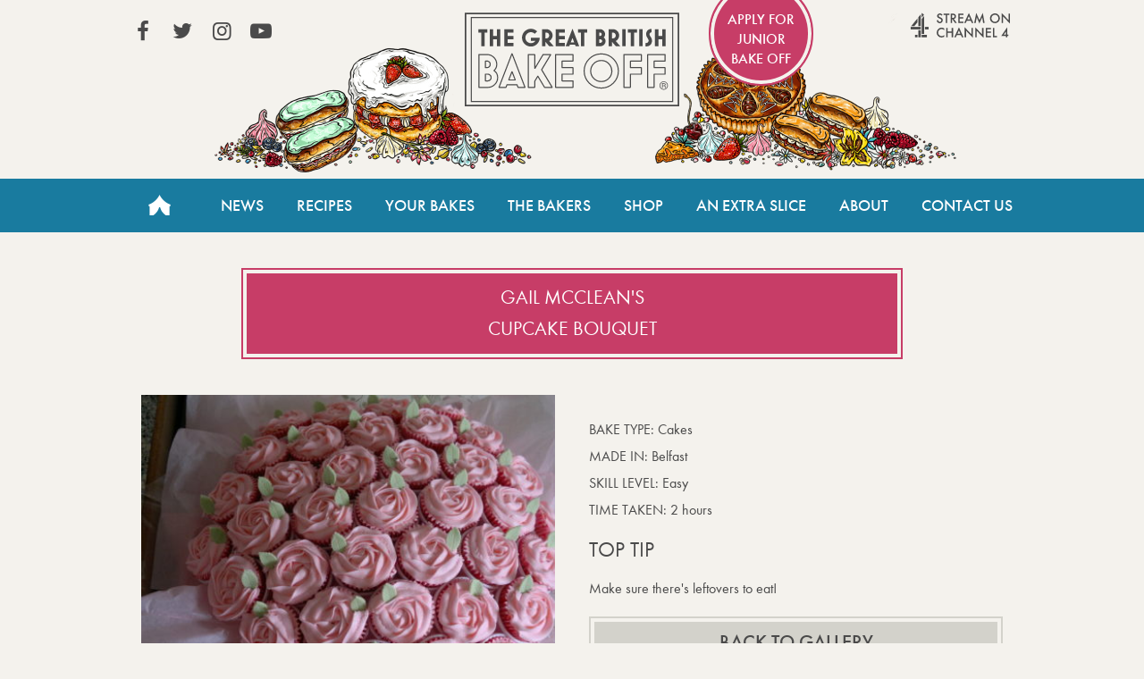

--- FILE ---
content_type: text/html; charset=UTF-8
request_url: https://thegreatbritishbakeoff.co.uk/bake-offs/gail-mcclean-cupcake-bouquet/
body_size: 4200
content:
<!DOCTYPE html>
<html lang="en-GB">

<head>
	<!-- Google Tag Manager -->
	<script>(function(w,d,s,l,i){w[l]=w[l]||[];w[l].push({'gtm.start':
	new Date().getTime(),event:'gtm.js'});var f=d.getElementsByTagName(s)[0],
	j=d.createElement(s),dl=l!='dataLayer'?'&l='+l:'';j.async=true;j.src=
	'https://www.googletagmanager.com/gtm.js?id='+i+dl;f.parentNode.insertBefore(j,f);
	})(window,document,'script','dataLayer','GTM-NVMNQXD6');</script>
	<!-- End Google Tag Manager -->

	<meta charset="UTF-8" />

	<meta http-equiv="X-UA-Compatible" content="IE=edge" />
	<meta name="viewport" content="width=device-width, initial-scale=1.0, minimum-scale=1.0, maximum-scale=1.0, viewport-fit=cover">
	<meta name="HandheldFriendly" content="true">
	
	<meta property="fb:app_id" content="413012505423115">
	
	<meta name='robots' content='index, follow, max-image-preview:large, max-snippet:-1, max-video-preview:-1' />
	<style>img:is([sizes="auto" i], [sizes^="auto," i]) { contain-intrinsic-size: 3000px 1500px }</style>
	
	<!-- This site is optimized with the Yoast SEO plugin v26.7 - https://yoast.com/wordpress/plugins/seo/ -->
	<title>cupcake bouquet - The Great British Bake Off</title>
	<link rel="canonical" href="https://thegreatbritishbakeoff.co.uk/bake-offs/gail-mcclean-cupcake-bouquet/" />
	<meta property="og:locale" content="en_GB" />
	<meta property="og:type" content="article" />
	<meta property="og:title" content="cupcake bouquet - The Great British Bake Off" />
	<meta property="og:description" content="Make sure there&#8217;s leftovers to eat!" />
	<meta property="og:url" content="https://thegreatbritishbakeoff.co.uk/bake-offs/gail-mcclean-cupcake-bouquet/" />
	<meta property="og:site_name" content="The Great British Bake Off" />
	<meta property="og:image" content="https://thegreatbritishbakeoff.co.uk/wp-content/uploads/formidable/2013-05-02-668.jpg" />
	<meta property="og:image:width" content="4000" />
	<meta property="og:image:height" content="2248" />
	<meta property="og:image:type" content="image/jpeg" />
	<meta name="twitter:card" content="summary_large_image" />
	<script type="application/ld+json" class="yoast-schema-graph">{"@context":"https://schema.org","@graph":[{"@type":"WebPage","@id":"https://thegreatbritishbakeoff.co.uk/bake-offs/gail-mcclean-cupcake-bouquet/","url":"https://thegreatbritishbakeoff.co.uk/bake-offs/gail-mcclean-cupcake-bouquet/","name":"cupcake bouquet - The Great British Bake Off","isPartOf":{"@id":"https://thegreatbritishbakeoff.co.uk/#website"},"primaryImageOfPage":{"@id":"https://thegreatbritishbakeoff.co.uk/bake-offs/gail-mcclean-cupcake-bouquet/#primaryimage"},"image":{"@id":"https://thegreatbritishbakeoff.co.uk/bake-offs/gail-mcclean-cupcake-bouquet/#primaryimage"},"thumbnailUrl":"https://thegreatbritishbakeoff.co.uk/wp-content/uploads/formidable/2013-05-02-668.jpg","datePublished":"2013-09-12T11:34:33+00:00","breadcrumb":{"@id":"https://thegreatbritishbakeoff.co.uk/bake-offs/gail-mcclean-cupcake-bouquet/#breadcrumb"},"inLanguage":"en-GB","potentialAction":[{"@type":"ReadAction","target":["https://thegreatbritishbakeoff.co.uk/bake-offs/gail-mcclean-cupcake-bouquet/"]}]},{"@type":"ImageObject","inLanguage":"en-GB","@id":"https://thegreatbritishbakeoff.co.uk/bake-offs/gail-mcclean-cupcake-bouquet/#primaryimage","url":"https://thegreatbritishbakeoff.co.uk/wp-content/uploads/formidable/2013-05-02-668.jpg","contentUrl":"https://thegreatbritishbakeoff.co.uk/wp-content/uploads/formidable/2013-05-02-668.jpg","width":4000,"height":2248},{"@type":"BreadcrumbList","@id":"https://thegreatbritishbakeoff.co.uk/bake-offs/gail-mcclean-cupcake-bouquet/#breadcrumb","itemListElement":[{"@type":"ListItem","position":1,"name":"Home","item":"https://thegreatbritishbakeoff.co.uk/"},{"@type":"ListItem","position":2,"name":"cupcake bouquet"}]},{"@type":"WebSite","@id":"https://thegreatbritishbakeoff.co.uk/#website","url":"https://thegreatbritishbakeoff.co.uk/","name":"The Great British Bake Off","description":"","publisher":{"@id":"https://thegreatbritishbakeoff.co.uk/#organization"},"alternateName":"Great British Bake Off","potentialAction":[{"@type":"SearchAction","target":{"@type":"EntryPoint","urlTemplate":"https://thegreatbritishbakeoff.co.uk/?s={search_term_string}"},"query-input":{"@type":"PropertyValueSpecification","valueRequired":true,"valueName":"search_term_string"}}],"inLanguage":"en-GB"},{"@type":"Organization","@id":"https://thegreatbritishbakeoff.co.uk/#organization","name":"The Great British Bake Off","alternateName":"Great British Bake Off","url":"https://thegreatbritishbakeoff.co.uk/","logo":{"@type":"ImageObject","inLanguage":"en-GB","@id":"https://thegreatbritishbakeoff.co.uk/#/schema/logo/image/","url":"https://thegreatbritishbakeoff.co.uk/wp-content/uploads/2017/09/favicon.png","contentUrl":"https://thegreatbritishbakeoff.co.uk/wp-content/uploads/2017/09/favicon.png","width":512,"height":512,"caption":"The Great British Bake Off"},"image":{"@id":"https://thegreatbritishbakeoff.co.uk/#/schema/logo/image/"}}]}</script>
	<!-- / Yoast SEO plugin. -->


<style id='classic-theme-styles-inline-css' type='text/css'>
/*! This file is auto-generated */
.wp-block-button__link{color:#fff;background-color:#32373c;border-radius:9999px;box-shadow:none;text-decoration:none;padding:calc(.667em + 2px) calc(1.333em + 2px);font-size:1.125em}.wp-block-file__button{background:#32373c;color:#fff;text-decoration:none}
</style>
<link rel='stylesheet' id='stylesheet-css' href='https://thegreatbritishbakeoff.co.uk/wp-content/themes/GBBOv2/style.css?t=2.8.40&#038;ver=d720559594d8c494f6c9d4e3c758b424' type='text/css' media='all' />
<script type="text/javascript" src="https://thegreatbritishbakeoff.co.uk/wp-content/themes/GBBOv2/assets/js/head.js?ver=d720559594d8c494f6c9d4e3c758b424" id="head-script-js"></script>
<script type="text/javascript" src="https://thegreatbritishbakeoff.co.uk/wp-includes/js/jquery/jquery.min.js?ver=3.7.1" id="jquery-core-js"></script>
<script type="text/javascript" src="https://thegreatbritishbakeoff.co.uk/wp-includes/js/jquery/jquery-migrate.min.js?ver=3.4.1" id="jquery-migrate-js"></script>
<script type="text/javascript" src="https://thegreatbritishbakeoff.co.uk/wp-content/themes/GBBOv2/assets/js/simplebar.min.js?ver=5.2.0" id="simplebar-js"></script>
<script>document.documentElement.className += " js";</script>

	

	<link rel="icon" type="image/png" href="https://thegreatbritishbakeoff.co.uk/wp-content/themes/GBBOv2/assets/images/icons/favicon-96x96.png" sizes="96x96" />
	<link rel="icon" type="image/svg+xml" href="https://thegreatbritishbakeoff.co.uk/wp-content/themes/GBBOv2/assets/images/icons/favicon.svg" />
	<link rel="shortcut icon" href="https://thegreatbritishbakeoff.co.uk/wp-content/themes/GBBOv2/assets/images/icons/favicon.ico" />
	<link rel="apple-touch-icon" sizes="180x180" href="https://thegreatbritishbakeoff.co.uk/wp-content/themes/GBBOv2/assets/images/icons/apple-touch-icon.png" />
	<meta name="apple-mobile-web-app-title" content="GBBO" />
	<link rel="manifest" href="https://thegreatbritishbakeoff.co.uk/wp-content/themes/GBBOv2/assets/images/icons/site.webmanifest" />
	
	<meta name="theme-color" content="#197b9f">

</head>


<body class="wp-singular bakes-template-default single single-bakes postid-2492 wp-theme-GBBOv2">
	<!-- Google Tag Manager (noscript) -->
	<noscript><iframe src="https://www.googletagmanager.com/ns.html?id=GTM-NVMNQXD6"
	height="0" width="0" style="display:none;visibility:hidden"></iframe></noscript>
	<!-- End Google Tag Manager (noscript) -->

	<div class="trigger-size mobile"></div>
	<div class="trigger-size tablet"></div>
	<div class="trigger-size desktop"></div>
	<div class="trigger-size desktop-wide"></div>
	
	<!-- IE8 -->
	<div id="ie_container" class="old-browser">
		<span>You are viewing this website with an old browser - please update to a newer version for the best experience.</span>
	</div>

	<header id="header" class="site-header" role="banner">
		<a class="visuallyhidden skip-link" href="#content" title="Skip to content">Skip to content</a>
		<div class="header-container content-wrapper">
			<a class="logo" href="/">The Great British Bake Off</a>
		</div>

		<nav id="site-navigation" class="main-nav" role="navigation">

			<div id="js-mobile-nav">
				<button name="toggle-navbar" type="button" class="mobile-nav-button js-button" aria-pressed=false><span class="bar "></span><span class="visuallyhidden">Toggle Navigation</span></button>
				<div class="mobile-nav-tray js-expandable" aria-hidden="true">
										<ul id="menu-header-navigation" class="main-nav-list content-wrapper"><li id="menu-item-4" class="home menu-item menu-item-type-custom menu-item-object-custom menu-item-4"><a href="/">Home</a></li>
<li id="menu-item-19756" class="menu-item menu-item-type-taxonomy menu-item-object-category menu-item-19756"><a href="https://thegreatbritishbakeoff.co.uk/news/">News</a></li>
<li id="menu-item-28421" class="menu-item menu-item-type-post_type menu-item-object-page menu-item-28421"><a href="https://thegreatbritishbakeoff.co.uk/recipes/">Recipes</a></li>
<li id="menu-item-48208" class="menu-item menu-item-type-post_type menu-item-object-page menu-item-48208"><a href="https://thegreatbritishbakeoff.co.uk/join-the-bake-off/">Your Bakes</a></li>
<li id="menu-item-19790" class="menu-item menu-item-type-taxonomy menu-item-object-category menu-item-19790"><a href="https://thegreatbritishbakeoff.co.uk/bakers/">The Bakers</a></li>
<li id="menu-item-8" class="menu-item menu-item-type-custom menu-item-object-custom menu-item-8"><a href="/shop">Shop</a></li>
<li id="menu-item-11054" class="menu-item menu-item-type-post_type menu-item-object-page menu-item-11054"><a href="https://thegreatbritishbakeoff.co.uk/an-extra-slice/">An Extra Slice</a></li>
<li id="menu-item-10" class="menu-item menu-item-type-custom menu-item-object-custom menu-item-10"><a href="/about-the-show">About</a></li>
<li id="menu-item-11" class="menu-item menu-item-type-custom menu-item-object-custom menu-item-11"><a href="/contact-us">Contact Us</a></li>
</ul>					<section id="header-social-links" class="links content-wrapper">
						<ul class="social-nav">
							<li><a href="https://www.facebook.com/greatbritishbakeoff" target="_blank" rel="noopener noreferrer" class="social icon icon-facebook">View our Facebook page (This link opens in a new window)</a></li>							<li><a href="https://twitter.com/BritishBakeOff" target="_blank" rel="noopener noreferrer" class="social icon icon-twitter">View our Twitter page (This link opens in a new window)</a></li>							<li><a href="https://instagram.com/britishbakeoff/" target="_blank" rel="noopener noreferrer" class="social icon icon-instagram">View our Instagram page (This link opens in a new window)</a></li>							<li><a href="https://www.youtube.com/GreatBritishBakeOff" target="_blank" rel="noopener noreferrer" class="social icon icon-youtube-play">View our YouTube page (This link opens in a new window)</a></li>													</ul>

													<a href="http://www.channel4.com/programmes/the-great-british-bake-off" class="all4" target="_blank" rel="noopener noreferrer">Stream on Channel 4<span class="visuallyhidden"> (Link opens in new window)</span></a>
																			<a href="https://www.applyforjuniorbakeoff.co.uk/" class="apply apply-junior" target="_blank" rel="noopener noreferrer">
								Apply for Junior Bake Off								<span class="visuallyhidden"> (Link opens in new window)</span></a>
											</section>
				</div>
			</div>
		</nav>
	</header>
	<!-- wraps the main content area -->

			<main id="content" class="content-wrapper" role="main">
		    <div class="canvas full-width no-header-page single-bake">
        <div class="threaded_effect">

            
            <div class="page-title">
                <h1>
                    Gail Mcclean's                    <br>
                    cupcake bouquet                </h1>
                            </div>


            <div class="two-col-container">
                <div class="column">
                                        <div class="bake_image">
                        <img width="450" height="450" src="https://thegreatbritishbakeoff.co.uk/wp-content/uploads/formidable/2013-05-02-668-450x450.jpg" class="attachment-baker-profile size-baker-profile wp-post-image" alt="cupcake bouquet" decoding="async" fetchpriority="high" srcset="https://thegreatbritishbakeoff.co.uk/wp-content/uploads/formidable/2013-05-02-668-450x450.jpg 450w, https://thegreatbritishbakeoff.co.uk/wp-content/uploads/formidable/2013-05-02-668-100x100.jpg 100w" sizes="(max-width: 450px) 100vw, 450px" />                    </div>

                </div>
                <div class="column bake-details">
                    <ul class="bake_stats">
                        <li><span class="grey">Bake type: </span><span class="li_right">Cakes</span></li>
                        <li><span class="grey">Made in: </span><span class="li_right">Belfast</span></li>
                        <li><span class="grey">Skill level: </span><span class="li_right">Easy</span></li>
                        <li><span class="grey">Time taken: </span><span class="li_right">2 hours</span></li>
                    </ul>
                    
                    
                                            <h2 class="burgandy">Top tip</h2>
                        <p>Make sure there's leftovers to eat!</p>
                    
                                        <!--a href="https://thegreatbritishbakeoff.co.uk/your-bakes/cakes/" class="button">See more Cakes</a-->

                    <div id="gallery_link"><a class="threadedbutton" href="/your-bakes">Back to gallery</a></div>

                </div>
            </div>
        </div>
    </div>
	</main><!-- main content wrapper -->

	<footer id="footer" role="contentinfo" class="footer content-wrapper">
		<div class="footer-links footer-links--nav">
			<!-- Wordpress menus for left and right sets of links -->
			<ul id="menu-footer-left" class="footer-list footer-list_left mobile mobile-hidden"><li id="menu-item-12" class="top_border menu-item menu-item-type-custom menu-item-object-custom menu-item-12"><a href="/">Home</a></li>
<li id="menu-item-15" class="menu-item menu-item-type-custom menu-item-object-custom menu-item-15"><a href="/news/">News</a></li>
<li id="menu-item-32115" class="menu-item menu-item-type-post_type menu-item-object-page menu-item-32115"><a href="https://thegreatbritishbakeoff.co.uk/recipes/">Recipes</a></li>
<li id="menu-item-471" class="top_border menu-item menu-item-type-post_type menu-item-object-page menu-item-471"><a href="https://thegreatbritishbakeoff.co.uk/join-the-bake-off/">Your bakes</a></li>
<li id="menu-item-48207" class="menu-item menu-item-type-post_type menu-item-object-page menu-item-48207"><a href="https://thegreatbritishbakeoff.co.uk/audiencechoice/">Audience Choice Week</a></li>
<li id="menu-item-19417" class="top_border menu-item menu-item-type-taxonomy menu-item-object-category menu-item-19417"><a href="https://thegreatbritishbakeoff.co.uk/bakers/series-8/">The Bakers</a></li>
<li id="menu-item-16" class="top_border menu-item menu-item-type-custom menu-item-object-custom menu-item-16"><a href="/shop/">Shop</a></li>
<li id="menu-item-11055" class="menu-item menu-item-type-post_type menu-item-object-page menu-item-11055"><a href="https://thegreatbritishbakeoff.co.uk/an-extra-slice/">An Extra Slice</a></li>
<li id="menu-item-17" class="menu-item menu-item-type-custom menu-item-object-custom menu-item-17"><a href="/about-the-show/">About</a></li>
</ul>			<ul id="menu-footer-right" class="footer-list footer-list_right"><li id="menu-item-19360" class="menu-item menu-item-type-post_type menu-item-object-page menu-item-19360"><a href="https://thegreatbritishbakeoff.co.uk/terms-and-conditions/">Terms and Conditions</a></li>
<li id="menu-item-47797" class="menu-item menu-item-type-custom menu-item-object-custom menu-item-47797"><a href="#privacyOptions">Privacy Options</a></li>
<li id="menu-item-19359" class="menu-item menu-item-type-post_type menu-item-object-page menu-item-19359"><a href="https://thegreatbritishbakeoff.co.uk/privacy-policy/">Privacy Policy</a></li>
<li id="menu-item-19358" class="top_border menu-item menu-item-type-post_type menu-item-object-page menu-item-19358"><a href="https://thegreatbritishbakeoff.co.uk/cookie-policy/">Cookies Policy</a></li>
<li id="menu-item-21068" class="menu-item menu-item-type-post_type menu-item-object-page menu-item-21068"><a href="https://thegreatbritishbakeoff.co.uk/accessibility/">Accessibility</a></li>
<li id="menu-item-47796" class="menu-item menu-item-type-post_type menu-item-object-page menu-item-47796"><a href="https://thegreatbritishbakeoff.co.uk/contact-us/">Contact Us</a></li>
</ul>			<!-- sidebar area for footer message -->
		</div>
        <div class="footer-links footer-links--social">

            <ul class="social-nav footer-list_right">
                <li><a href="https://www.facebook.com/greatbritishbakeoff" target="_blank" rel="noopener noreferrer" class="social icon icon-facebook">View our Facebook page (This link opens in a new window)</a></li>                <li><a href="https://twitter.com/BritishBakeOff" target="_blank" rel="noopener noreferrer" class="social icon icon-twitter">View our Twitter page (This link opens in a new window)</a></li>                <li><a href="https://instagram.com/britishbakeoff/" target="_blank" rel="noopener noreferrer" class="social icon icon-instagram">View our Instagram page (This link opens in a new window)</a></li>                <li><a href="https://www.youtube.com/GreatBritishBakeOff" target="_blank" rel="noopener noreferrer" class="social icon icon-youtube-play">View our YouTube page (This link opens in a new window)</a></li>                            </ul>

            <ul class="credits footer-list footer-list_left">
                <li class=""><a href="https://www.loveproductions.co.uk/" target="_blank" rel="noopener">&copy; Love Productions 2026<span class="visuallyhidden"> (Link opens in a new window)</span></a></li>
            </ul>
        </div>

	</footer>


<script type="speculationrules">
{"prefetch":[{"source":"document","where":{"and":[{"href_matches":"\/*"},{"not":{"href_matches":["\/wp-*.php","\/wp-admin\/*","\/wp-content\/uploads\/*","\/wp-content\/*","\/wp-content\/plugins\/*","\/wp-content\/themes\/GBBOv2\/*","\/*\\?(.+)"]}},{"not":{"selector_matches":"a[rel~=\"nofollow\"]"}},{"not":{"selector_matches":".no-prefetch, .no-prefetch a"}}]},"eagerness":"conservative"}]}
</script>
<script type="text/javascript" id="default-script-js-extra">
/* <![CDATA[ */
var app = {"ajaxurl":"https:\/\/thegreatbritishbakeoff.co.uk\/wp-admin\/admin-ajax.php"};
/* ]]> */
</script>
<script type="text/javascript" src="https://thegreatbritishbakeoff.co.uk/wp-content/themes/GBBOv2/assets/js/site.js?ver=2.8.40" id="default-script-js"></script>
</body>
</html>
